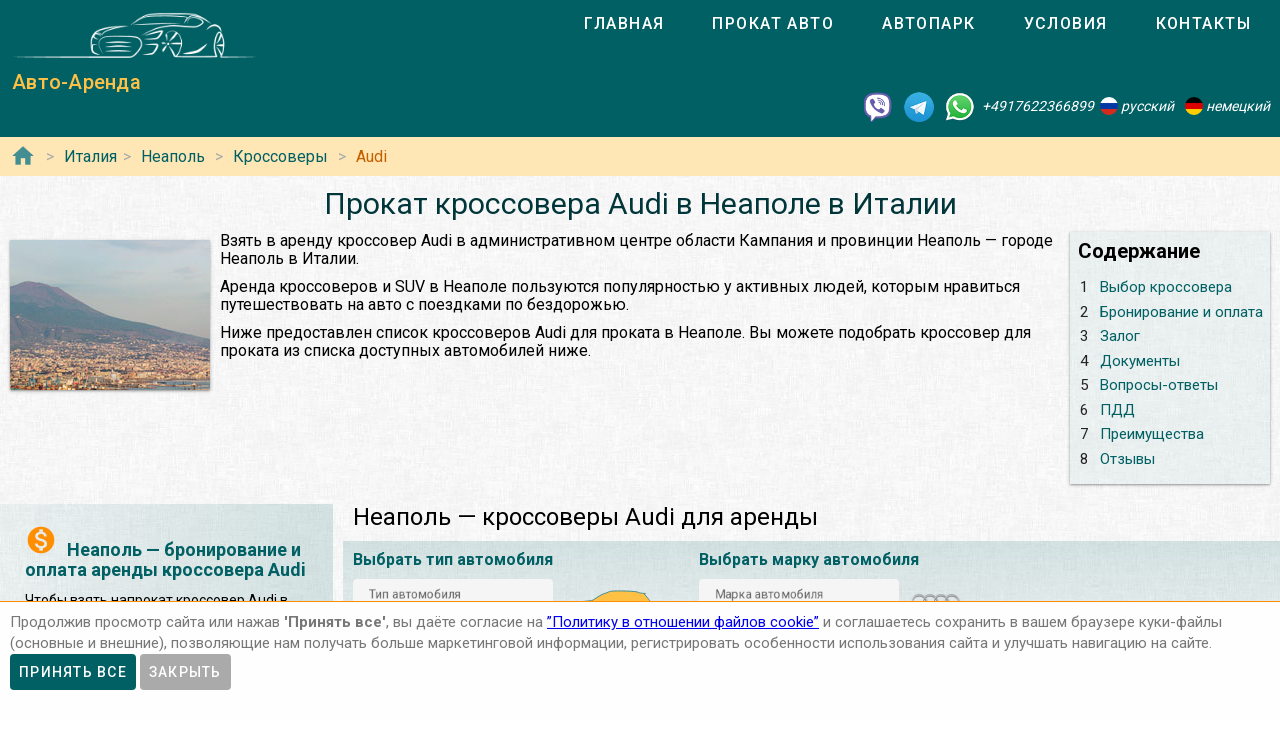

--- FILE ---
content_type: text/html; charset=utf-8
request_url: https://autoarenda.it/arenda-avto-v-italii/napoli/suv/audi
body_size: 11327
content:
<!doctype html><html lang="ru"><head> <meta charset="utf-8"><meta http-equiv="x-ua-compatible" content="ie=edge"><meta name="viewport" content="width=device-width,initial-scale=1"><meta name="theme-color" content="#006064"><meta name="msapplication-navbutton-color" content="#006064"><meta name="apple-mobile-web-app-capable" content="yes"><meta name="apple-mobile-web-app-status-bar-style" content="#ff0000"><link rel="apple-touch-icon" sizes="180x180" href="/apple-touch-icon.png"><link rel="icon" type="image/png" sizes="32x32" href="/favicon-32x32.png"><link rel="icon" type="image/png" sizes="16x16" href="/favicon-16x16.png"><link rel="manifest" href="/site.webmanifest"><link rel="mask-icon" href="/safari-pinned-tab.svg" color="#5bbad5"><meta name="msapplication-TileColor" content="#da532c"><meta name="theme-color" content="#ffffff"><link rel="shortcut icon" type="image/x-icon" href="/favicon-32x32.png"/> <link rel="canonical" href="https://autoarenda.it/arenda-avto-v-italii/napoli/suv/audi"/> <link href="https://fonts.googleapis.com/css?family=Roboto:300,400,500,700" rel="stylesheet"> <link rel="stylesheet" href="https://fonts.googleapis.com/icon?family=Material+Icons"> <link href="/libs/animate-3.7.2.min.css" rel="stylesheet" type="text/css" /> <script src="/libs/jquery-3.4.1.min.js"></script> <meta name="format-detection" content="telephone=no">  <title>Арендовать кроссовер Audi в Неаполе в Италии</title><meta name="description" content="Взять кроссовер Audi и выбрать по марке и модели для проката в Неаполе в Италии. Сравнить цены, отзывы, описания, характеристики и взять в аренду кроссовер Audi в Неаполе в Италии."><meta name="keywords" content="аренда кроссовер Audi в Неаполе, аренда кроссовер Audi в Неаполе, прокат кроссовер Audi в Неаполе, прокат кроссовер Audi в Неаполе"><meta property="og:title" content="Арендовать кроссовер Audi в Неаполе в Италии"><meta property="og:type" content="website"><meta property="og:url" content="https://autoarenda.eu/arenda-avto-v-italii/napoli/suv/audi"><meta property="og:image" content="https://autoarenda.eu/img/cars/audi--q3/1280x960--audi--q3--35-tfsi--01.jpeg"><meta property="og:image:secure_url" content="https://autoarenda.eu/img/cars/audi--q3/1280x960--audi--q3--35-tfsi--01.jpeg"><meta property="og:image:alt" content="Прокат кроссовер Audi в Неаполе в Италии"><meta property="og:description" content="Взять кроссовер Audi и выбрать по марке и модели для проката в Неаполе в Италии. Сравнить цены, отзывы, описания, характеристики и взять в аренду кроссовер Audi в Неаполе в Италии."><meta property="og:site_name" content="Аренда автомобилей в европейских городах и аэропортах."><script>const href="https://autoarenda.it/arenda-avto-v-italii/napoli/suv/audi",hrefObj={"origin":"https://autoarenda.it","countryPrefix":"arenda-avto-v-italii","country":"italy","city":"napoli","place":"","carType":"suv","brand":"audi","carClass":"any","wheelDrive":"any","transmission":"any"},hrefWithoutFilters="https://autoarenda.it/arenda-avto-v-italii/napoli",carsTotalCount=1,cars=[{"c":"audi--q3","cTs":["suv"],"b":"audi","cC":"fullsize-4x4","wds":["2wd"],"ts":["automatic"]}] </script>  <!-- Global site tag (gtag.js) - Google Analytics -->
<script async src="https://www.googletagmanager.com/gtag/js?id=UA-106057562-20"></script>
<script>
    window.dataLayer = window.dataLayer || [];
    function gtag(){dataLayer.push(arguments);}
    gtag('js', new Date());

    gtag('config', 'UA-106057562-20');
</script>      <script defer="defer" src="/js/vendors.f8a3bf.bundle.js"></script><script defer="defer" src="/js/cityAndPlace.f8a3bf.bundle.js"></script><link href="/css/vendors.f8a3bf.css" rel="stylesheet"><link href="/css/cityAndPlace.f8a3bf.css" rel="stylesheet"></head><body class="mdc-typography">  <!-- Yandex.Metrika counter --> <script> (function(m,e,t,r,i,k,a){m[i]=m[i]||function(){(m[i].a=m[i].a||[]).push(arguments)}; m[i].l=1*new Date();k=e.createElement(t),a=e.getElementsByTagName(t)[0],k.async=1,k.src=r,a.parentNode.insertBefore(k,a)}) (window, document, "script", "https://cdn.jsdelivr.net/npm/yandex-metrica-watch/tag.js", "ym"); ym(46125798, "init", { clickmap:true, trackLinks:true, accurateTrackBounce:true }); </script> <noscript><div><img src="https://mc.yandex.ru/watch/46125798" style="position:absolute; left:-9999px;" alt="" /></div></noscript> <!-- /Yandex.Metrika counter -->   <!-- Rating Mail.ru counter -->
<script>
    var _tmr = window._tmr || (window._tmr = []);
    _tmr.push({id: "2931799", type: "pageView", start: (new Date()).getTime()});
    (function (d, w, id) {
        if (d.getElementById(id)) return;
        var ts = d.createElement("script"); ts.type = "text/javascript"; ts.async = true; ts.id = id;
        ts.src = "https://top-fwz1.mail.ru/js/code.js";
        var f = function () {var s = d.getElementsByTagName("script")[0]; s.parentNode.insertBefore(ts, s);};
        if (w.opera == "[object Opera]") { d.addEventListener("DOMContentLoaded", f, false); } else { f(); }
    })(document, window, "topmailru-code");
</script><noscript><div>
    <img src="https://top-fwz1.mail.ru/counter?id=2931799;js=na" style="border:0;position:absolute;left:-9999px;" alt="Top.Mail.Ru" />
</div></noscript>
<!-- //Rating Mail.ru counter -->
  <header class="header mdc-top-app-bar"><div class="mdc-top-app-bar__row site-header"> <div class="logo-name mdc-top-app-bar__section mdc-top-app-bar__section--align-start">  <a href="#" class="material-icons mdc-top-app-bar__navigation-icon" id="drawerOpener"><i class="material-icons menu" aria-hidden="true"></i> </a>  <a href="/"><img class="logo-img" src="/img/autoarenda-logo.png" alt="Авто-Аренда"/></a><a href="/" class="title-link"><span class="title-text mdc-top-app-bar__title">Авто-Аренда</span></a></div> <div class="menu"><div class="tab-bar mdc-tab-bar" role="tablist"><div class="mdc-tab-scroller"><div class="mdc-tab-scroller__scroll-area"><nav class="mdc-tab-scroller__scroll-content"><a class="mdc-tab " role="tab"  href="/"><span class="mdc-tab__content"><span class="mdc-tab__text-label">Главная</span></span><span class="mdc-tab-indicator "><span class="mdc-tab-indicator__content mdc-tab-indicator__content--underline"></span></span> <span class="mdc-tab__ripple"></span> </a>  <a class="mdc-tab " role="tab"  href="/arenda-avto-v-italii"><span class="mdc-tab__content"><span class="mdc-tab__text-label">Прокат авто</span></span><span class="mdc-tab-indicator "><span class="mdc-tab-indicator__content mdc-tab-indicator__content--underline"></span></span> <span class="mdc-tab__ripple"></span> </a>  <a class="mdc-tab " role="tab"  href="/avtopark"><span class="mdc-tab__content"><span class="mdc-tab__text-label">Автопарк</span></span><span class="mdc-tab-indicator "><span class="mdc-tab-indicator__content mdc-tab-indicator__content--underline"></span></span> <span class="mdc-tab__ripple"></span> </a><a class="mdc-tab " role="tab"  href="/usloviya-prokata"><span class="mdc-tab__content"><span class="mdc-tab__text-label">Условия</span></span><span class="mdc-tab-indicator "><span class="mdc-tab-indicator__content mdc-tab-indicator__content--underline"></span></span> <span class="mdc-tab__ripple"></span> </a><a class="mdc-tab " role="tab"  href="/kontakty"><span class="mdc-tab__content"><span class="mdc-tab__text-label">Контакты</span></span><span class="mdc-tab-indicator "><span class="mdc-tab-indicator__content mdc-tab-indicator__content--underline"></span></span> <span class="mdc-tab__ripple"></span></a></nav></div></div>  </div></div>   </div> <address class="top-address"><div itemscope itemtype="https://schema.org/Organization"><meta itemprop="name" content="Auto-Arenda"/><div itemprop="address" itemscope itemtype="https://schema.org/PostalAddress"><meta itemprop="streetAddress" content="Boschetsrieder Straße 121"/><meta itemprop="postalCode" content="81379"/><meta itemprop="addressLocality" content="Munich, Germany"/></div><meta itemprop="telephone" content="+4917622366899"/><meta itemprop="email" content="info@autoarenda.it"/><link itemprop="url" href="https://autoarenda.eu"/><meta itemprop="logo" content="https://autoarenda.eu/img/autoarenda-logo-big.png"/><meta itemprop="description" content="Компания Авто-Аренда предоставляет услуги аренды и проката автомобилей в Европе. В компании Авто-Аренда вы можете забронировать и арендовать авто любого из классов – эконом, стандарт, престижные. В нашем автопарке есть автомобили с передним и полным приводом, с механической и автоматической коробкой передач. У нас есть кроссоверы, джипы, универсалы, седаны, микроавтобусы, бусы и другие авто."></div><div class="social-line"><a href="viber://chat?number=+4917622366899" title="Viber"><span class="social-logos viber"></span></a> <a href="https://t.me/RentVIPLuxurySportCar" title="Telegram"><span class="social-logos telegram"></span></a> <a href="https://wa.me/4917622366899" title="WhatsApp"><span class="social-logos whats-app"></span></a> <span class="social-number">+4917622366899</span><img src="/img/flags/ru.png" class="social-flag" alt=""><span class="social-name"> русский</span><img src="/img/flags/de.png" class="social-flag" alt=""><span class="social-name"> немецкий</span></div></address> </header>  <div class="custom-drawer mdc-drawer mdc-drawer--modal"><div class="mdc-drawer__header"><div class="mdc-drawer__title">Авто-Аренда</div><p class="mdc-drawer__subtitle">Прокат автомобилей в Неаполе</p></div><div class="mdc-drawer__content"><nav class="mdc-list"><a class="mdc-list-item " href="/"><i class="material-icons home mdc-list-item__graphic" aria-hidden="true"></i> <span class="custom-list-item mdc-list-item__text">Главная</span></a><a class="mdc-list-item mdc-list-item--activated" href="/arenda-avto-v-italii"><i class="material-icons directions_car mdc-list-item__graphic" aria-hidden="true"></i> <span class="custom-list-item mdc-list-item__text">Прокат авто</span></a><a class="mdc-list-item " href="/avtopark"><i class="material-icons directions_car mdc-list-item__graphic" aria-hidden="true"></i> <span class="custom-list-item mdc-list-item__text">Автопарк</span></a><a class="mdc-list-item " href="/usloviya-prokata"><i class="material-icons local_library mdc-list-item__graphic" aria-hidden="true"></i> <span class="custom-list-item mdc-list-item__text">Условия</span></a><a class="mdc-list-item " href="/kontakty"><i class="material-icons contact_mail mdc-list-item__graphic" aria-hidden="true"></i> <span class="custom-list-item mdc-list-item__text">Контакты</span></a></nav></div></div><div class="mdc-drawer-scrim"></div>  <div class="breadcrumbs"><span class="breadcrumbs-home"><a href="/"><i class="material-icons home mdc-list-item__graphic" aria-hidden="true"></i></a></span><ol itemscope itemtype="https://schema.org/BreadcrumbList">  <li itemprop="itemListElement" itemscope itemtype="https://schema.org/ListItem"><a itemprop="item" href="/arenda-avto-v-italii"><span itemprop="name">Италия</span></a><meta itemprop="position" content="1"/></li><li itemprop="itemListElement" itemscope itemtype="https://schema.org/ListItem"><a itemprop="item" href="/arenda-avto-v-italii/napoli"><span itemprop="name">Неаполь</span></a><meta itemprop="position" content="2"/></li>   <li itemprop="itemListElement" itemscope itemtype="https://schema.org/ListItem"><a itemprop="item" href="/arenda-avto-v-italii/napoli/suv"><span itemprop="name">Кроссоверы</span></a><meta itemprop="position" content="3"/></li>   <li itemprop="itemListElement" itemscope itemtype="https://schema.org/ListItem"><a itemprop="item" href="/arenda-avto-v-italii/napoli/suv/audi"><span itemprop="name">Audi</span></a><meta itemprop="position" content="4"/></li>   </ol></div> <main class="car-and-place" itemscope itemtype="https://schema.org/Product"><meta itemprop="sku" content="carRent-ru-italy-napoli-"><meta itemprop="mpn" content="carRent-ru-italy-napoli-"><meta itemprop="brand" content="Авто-Аренда"><div><div class="h1-container"><h1 itemprop="name" class="mdc-typography--headline3">Прокат кроссовера Audi в Неаполе в Италии</h1><div class="img-wrapper"><img itemprop="image" src="/img/countries/italy/cities/napoli/napoli-1.jpg" alt="Прокат кроссовер Audi в Неаполе в Италии"></div>  <div class="contents"><div lang="ru"><h2>Содержание</h2></div><ul><li><a href="#select_cars"><span>1 </span><span>Выбор кроссовера</span></a></li>   <li><a href="#Бронирование_и_оплата"><span>2 </span><span>Бронирование и оплата</span></a></li>   <li><a href="#Залог"><span>3 </span><span>Залог</span></a></li>   <li><a href="#Документы"><span>4 </span><span>Документы</span></a></li>   <li><a href="#Вопросы-ответы"><span>5 </span><span>Вопросы-ответы</span></a></li>   <li><a href="#ПДД"><span>6 </span><span>ПДД</span></a></li>   <li><a href="#Преимущества"><span>7 </span><span>Преимущества</span></a></li>  <li><a href="#reviews"><span>8 </span><span>Отзывы</span></a></li></ul></div>    <p itemprop="description">Взять в аренду кроссовер Audi в административном центре области Кампания и провинции Неаполь — городе Неаполь в Италии.</p>  <p itemprop="description">Аренда кроссоверов и SUV в Неаполе пользуются популярностью у активных людей, которым нравиться путешествовать на авто с поездками по бездорожью.</p>  <p itemprop="description">Ниже предоставлен список кроссоверов Audi для проката в Неаполе. Вы можете подобрать кроссовер для проката из списка доступных автомобилей ниже. </p></div><div itemscope itemtype="https://schema.org/AutoRental"><meta itemprop="address" content="Неаполь, Италия"><meta itemprop="priceRange" content="$$"><meta itemprop="telephone" content="+4917622366899"><meta itemprop="name" content="Прокат кроссовер Audi в Неаполе в Италии"><meta itemprop="image" content="/img/countries/italy/cities/napoli/napoli-1.jpg"></div><div class="data-wrapper"> <div class="city-and-place-info"><div class="city-and-place-info-container">     <div class="description" itemprop="description"><h2 id="Бронирование_и_оплата"><i class="material-icons monetization_on"></i>Неаполь — бронирование и оплата аренды кроссовера Audi</h2> <p>Чтобы взять напрокат кроссовер Audi в Неаполе Вам необходимо запросить наличие автомобиля на необходимые Вам даты и забронировать его.</p>    <h3><i class="material-icons info"></i>Предоплата для гарантирования бронирования машины в Неаполе</h3> <p>Предоплата стоимости 1 суток за аренду машины в Неаполе блокируется на Вашей кредитной карте не позднее чем за 84 часа, до начала аренды автомобиля.</p>     <h3><i class="material-icons info"></i>Способы оплаты зарезервированной машины</h3> <p>Аренду автомобиля в Неаполе можно оплатить банковской картой или наличными в Евро на месте при получении автомобиля.</p>     <h3><i class="material-icons info"></i>Типы карт для бронирования автомобиля</h3> <p>Забронировать авто можно только при наличии кредитной карты одной платёжных систем: VISA, Master Card, American Express, Diners Club International или JCB.</p>    </div>     <div class="description" itemprop="description"><h2 id="Залог"><i class="material-icons payment"></i>Залог для аренды кроссовера Audi в Неаполе</h2> <p>При оформлении договора аренды кроссовера Audi в Неаполе клиент вносит денежный залог за автомобиль, который является суммой ответственности и франшизой в случае повреждения или кражи автомобиля.</p>    <h3><i class="material-icons info"></i>Размер денежного залога</h3> <p>Денежный размер залога – это так называемый ценовой предел, за который Вы несете ответственность и оплачиваете за свой счет. Как правило – это минимум 10%, от рыночной стоимости нового автомобиля. Сумма ответственности (залога) арендатора зависит от выбранного автомобиля, не является фиксированной.</p>     <h3><i class="material-icons info"></i>Способы внесения залога</h3> <p>Залог блокируется на банковской карте или вносится наличными.</p>    </div>     <div class="description" itemprop="description"><h2 id="Документы"><i class="material-icons list_alt"></i>Необходимые документы на получение кроссовера Audi в прокат в Неаполе</h2>   <ul>  <li class=""><span><strong>Национальное водительское удостоверение</strong> (заполненное буквами из латинского алфавита). Отношение к водительским правам, выданным за пределами стран ЕС постоянно меняется, мы рекомендуем сделать международное водительское удостоверение (МВУ, IDP);</span></li>  <li class=""><span><strong>Загранпаспорт</strong>;</span></li>  <li class=""><span><strong>Адрес проживания</strong> с соответствующей отметкой (прописка) в Государственном паспорте - страна, индекс, город, улица, дом, квартира;</span></li>  <li class=""><span>Документ, подтверждающий право въезда (<strong>виза, вид на жительство</strong>);</span></li>  <li class=""><span><strong>Банковская карта</strong> (персонализированная) международной системы (удостоверение личности и его/её присутствие для подписания договора о аренде, если разные лица).</span></li>  </ul>   </div>     <div class="description faq" itemscope itemtype="https://schema.org/FAQPage"><h2 id="Вопросы-ответы"><i class="material-icons question_answer"></i>FAQ (ЧаВо) — Часто задаваемые вопросы о прокате кроссовера Audi в Неаполе</h2><div class="divider"></div>    <div itemscope itemprop="mainEntity" itemtype="https://schema.org/Question"><p class="question"><i class="material-icons help"></i><span itemprop="name">Если мы воспользовались услугой «прокат автомобилей в Неаполе», можем ли мы выехать за пределы Италии на арендованном автомобиле?</span></p><p class="answer" itemscope itemprop="acceptedAnswer" itemtype="https://schema.org/Answer"><i class="material-icons record_voice_over"></i><span itemprop="text">В большинстве случаев – да, есть такая возможность. Но согласно договора аренды автомобиля в Неаполе, для использования автомобиля за пределами Италии, арендатор обязан проинформировать об этом представителя компании и уточнить – нет ли запрета на выезд автомобиля в планируемую страну следования.</span></p></div>  <div itemscope itemprop="mainEntity" itemtype="https://schema.org/Question"><p class="question"><i class="material-icons help"></i><span itemprop="name">На какой минимальный срок можно взять в аренду авто в Неаполе?</span></p><p class="answer" itemscope itemprop="acceptedAnswer" itemtype="https://schema.org/Answer"><i class="material-icons record_voice_over"></i><span itemprop="text">1 сутки или 24 часа. Если автомобиль будет возвращён раньше срока, за неиспользованные часы сумма возвращена не будет.</span></p></div>  <div itemscope itemprop="mainEntity" itemtype="https://schema.org/Question"><p class="question"><i class="material-icons help"></i><span itemprop="name">Какой минимальный возраст водителя для аренды автомобилей в Неаполе?</span></p><p class="answer" itemscope itemprop="acceptedAnswer" itemtype="https://schema.org/Answer"><i class="material-icons record_voice_over"></i><span itemprop="text">В зависимости от класса автомобиля минимальный возраст водителя должен быть: не моложе 21 года, в некоторых случаях – от 25 лет.</span></p></div>  <div itemscope itemprop="mainEntity" itemtype="https://schema.org/Question"><p class="question"><i class="material-icons help"></i><span itemprop="name">Как отменить бронирование аренды авто в Неаполе?</span></p><p class="answer" itemscope itemprop="acceptedAnswer" itemtype="https://schema.org/Answer"><i class="material-icons record_voice_over"></i><span itemprop="text">Для бесплатной отмены бронирования аренды автомобиля необходимо связаться с представителями компании не позднее чем за 72 часа до начала аренды.</span></p></div>   </div>     <div class="description" itemprop="description"><h2 id="ПДД"><i class="material-icons warning"></i>Поведение на дороге и нарушение ПДД арендуемыми машинами в городе Неаполь</h2>     <h3><i class="material-icons info"></i>Ограничение скорости в городе Неаполь и окрестностях для легковых автомобилей</h3>   <ul>  <li class="limits"><span>в населенном пункте - 50 км/ч;</span></li>  <li class="limits"><span>вне населенного пункта - 90 км/ч;</span></li>  <li class="limits"><span>на автомобильной дороге - 110 км/ч;</span></li>  <li class="limits"><span>на автобане - 130 км/ч (рекомендуемая скорость).</span></li>  </ul>     <h3><i class="material-icons info"></i>Суммы штрафов к оплате нарушителями правил дорожного движения в Неаполе:</h3>   <ul>  <li class="limits"><span>Движение без пристёгнутых ремней безопасности – от 168 Евро;</span></li>  <li class="limits"><span>Перевозка детей без детских сидений – от 168 Евро;</span></li>  <li class="limits"><span>Превышение скорости в населённых пунктах – от 168 Евро;</span></li>  </ul>    </div>     <div class="description" itemprop="description"><h2 id="Преимущества"><i class="material-icons info"></i>Преимущества аренды кроссовера Audi в Неаполе</h2> <p>Вам не нужно будет тратить время на долгий поиск прокатных компаний и искать в окрестностях Неаполя пункт проката автомобилей. Вы можете подобрать автомобиль для проката в Неаполе. Также мы можем организовать доставку автомобиля в Неаполе по указанному адресу в оговоренное время.</p>   </div>    </div></div> <div class="filter-and-cards"><h2 id="select_cars">Неаполь — кроссоверы Audi для аренды</h2> <div class="card-filters"><div class="server-filer"><div class="filter-item"><span class="select-title">Выбрать тип автомобиля</span><div class="car-types-wrapper"><div class="car-types-select mdc-select mdc-select--filled"><div class="mdc-select__anchor" role="button" aria-haspopup="listbox" aria-expanded="false" aria-labelledby="selected-text-car-types"><span class="mdc-select__ripple"></span> <span id="label-car-types" class="mdc-floating-label">Тип автомобиля</span><span class="mdc-select__selected-text-container"><span id="selected-text-car-types" class="mdc-select__selected-text"></span> </span><span class="mdc-select__dropdown-icon"><svg class="mdc-select__dropdown-icon-graphic" viewBox="7 10 10 5" focusable="false"><polygon class="mdc-select__dropdown-icon-inactive" stroke="none" fill-rule="evenodd" points="7 10 12 15 17 10"></polygon><polygon class="mdc-select__dropdown-icon-active" stroke="none" fill-rule="evenodd" points="7 15 12 10 17 15"></polygon></svg> </span><span class="mdc-line-ripple"></span></div><div class="mdc-select__menu mdc-menu mdc-menu-surface"><ul class="mdc-list" role="listbox"> <li class="mdc-list-item"   data-value="any" role="option"><span class="mdc-list-item__ripple"></span> все типы авто </li> <li class="mdc-list-item"  data-value="saloon" role="option"><img class="car-type-picture" src="/img/car-types/saloon.svg" alt=""/><span class="mdc-list-item__text">седан</span></li> <li class="mdc-list-item"  data-value="estate" role="option"><img class="car-type-picture" src="/img/car-types/estate.svg" alt=""/><span class="mdc-list-item__text">универсал</span></li> <li class="mdc-list-item mdc-list-item--selected"  aria-selected="true" data-value="suv" role="option"><img class="car-type-picture" src="/img/car-types/suv.svg" alt=""/><span class="mdc-list-item__text">кроссовер</span></li> </ul></div></div><div class="selected-type"><img class="car-type-picture-selected" src="/img/car-types/any.svg" alt=""/></div></div></div><div class="filter-item"><span class="select-title">Выбрать марку автомобиля</span><div class="car-brand-wrapper"><div class="car-brands-select mdc-select mdc-select--filled"><div class="mdc-select__anchor" role="button" aria-haspopup="listbox" aria-expanded="false" aria-labelledby="selected-text-car-types"><span class="mdc-select__ripple"></span> <span id="label-car-brands" class="mdc-floating-label">Марка автомобиля</span><span class="mdc-select__selected-text-container"><span id="selected-text-car-brands" class="mdc-select__selected-text"></span> </span><span class="mdc-select__dropdown-icon"><svg class="mdc-select__dropdown-icon-graphic" viewBox="7 10 10 5" focusable="false"><polygon class="mdc-select__dropdown-icon-inactive" stroke="none" fill-rule="evenodd" points="7 10 12 15 17 10"></polygon><polygon class="mdc-select__dropdown-icon-active" stroke="none" fill-rule="evenodd" points="7 15 12 10 17 15"></polygon></svg> </span><span class="mdc-line-ripple"></span></div><div class="mdc-select__menu mdc-menu mdc-menu-surface"><ul class="mdc-list" role="listbox"> <li class="mdc-list-item"   aria-selected="true" data-value="any" role="option"><span class="mdc-list-item__ripple"></span> все марки авто </li> <li class="mdc-list-item mdc-list-item--selected"  aria-selected="true" data-value="audi" role="option"><img class="brand-picture" src="/img/brand-logos/audi-logo.png" alt=""/><span class="mdc-list-item__text">Audi</span></li> <li class="mdc-list-item"  data-value="citroen" role="option"><img class="brand-picture" src="/img/brand-logos/citroen-logo.png" alt=""/><span class="mdc-list-item__text">Citroën</span></li> <li class="mdc-list-item"  data-value="jaguar" role="option"><img class="brand-picture" src="/img/brand-logos/jaguar-logo.png" alt=""/><span class="mdc-list-item__text">Jaguar</span></li> <li class="mdc-list-item"  data-value="kia" role="option"><img class="brand-picture" src="/img/brand-logos/kia-logo.png" alt=""/><span class="mdc-list-item__text">KIA</span></li> <li class="mdc-list-item"  data-value="land-rover" role="option"><img class="brand-picture" src="/img/brand-logos/land-rover-logo.png" alt=""/><span class="mdc-list-item__text">LAND ROVER</span></li> <li class="mdc-list-item"  data-value="lexus" role="option"><img class="brand-picture" src="/img/brand-logos/lexus-logo.png" alt=""/><span class="mdc-list-item__text">Lexus</span></li> <li class="mdc-list-item"  data-value="mazda" role="option"><img class="brand-picture" src="/img/brand-logos/mazda-logo.png" alt=""/><span class="mdc-list-item__text">Mazda</span></li> <li class="mdc-list-item"  data-value="mercedes-benz" role="option"><img class="brand-picture" src="/img/brand-logos/mercedes-benz-logo.png" alt=""/><span class="mdc-list-item__text">Mercedes-Benz</span></li> <li class="mdc-list-item"  data-value="nissan" role="option"><img class="brand-picture" src="/img/brand-logos/nissan-logo.png" alt=""/><span class="mdc-list-item__text">Nissan</span></li> <li class="mdc-list-item"  data-value="opel" role="option"><img class="brand-picture" src="/img/brand-logos/opel-logo.png" alt=""/><span class="mdc-list-item__text">Opel</span></li> <li class="mdc-list-item"  data-value="renault" role="option"><img class="brand-picture" src="/img/brand-logos/renault-logo.png" alt=""/><span class="mdc-list-item__text">Renault</span></li> <li class="mdc-list-item"  data-value="seat" role="option"><img class="brand-picture" src="/img/brand-logos/seat-logo.png" alt=""/><span class="mdc-list-item__text">SEAT</span></li> <li class="mdc-list-item"  data-value="toyota" role="option"><img class="brand-picture" src="/img/brand-logos/toyota-logo.png" alt=""/><span class="mdc-list-item__text">Toyota</span></li> <li class="mdc-list-item"  data-value="volkswagen" role="option"><img class="brand-picture" src="/img/brand-logos/volkswagen-logo.png" alt=""/><span class="mdc-list-item__text">Volkswagen</span></li>  </ul></div></div><div class="selected-brand"><img class="car-brand-picture-selected" src="/img/brand-logos/any-logo.png" alt=""/></div></div></div></div><div class="client-filter"><div class="wd4-wrapper filter-item"><div class="wd4 mdc-form-field"><div class="mdc-checkbox"><input type="checkbox" class="mdc-checkbox__native-control" id="checkbox4wd"/><div class="mdc-checkbox__background"><svg class="mdc-checkbox__checkmark" viewBox="0 0 24 24"><path class="mdc-checkbox__checkmark-path" fill="none" d="M1.73,12.91 8.1,19.28 22.79,4.59"></path></svg><div class="mdc-checkbox__mixedmark"></div></div></div><label for="checkbox4wd">Только полный привод</label></div></div><div class="transmission-wrapper filter-item"><span class="transmission-title">Коробка передач:</span><div class="transmission-content"><div class="transmission mdc-form-field"><div class="mdc-radio"><input class="mdc-radio__native-control" type="radio" name="radioTransmission" id="radio-1" value="any" checked="checked"/><div class="mdc-radio__background"><div class="mdc-radio__outer-circle"></div><div class="mdc-radio__inner-circle"></div></div></div><label for="radio-1">любая</label></div><div class="transmission mdc-form-field"><div class="mdc-radio"><input class="mdc-radio__native-control" type="radio" name="radioTransmission" id="radio-2" value="automatic"/><div class="mdc-radio__background"><div class="mdc-radio__outer-circle"></div><div class="mdc-radio__inner-circle"></div></div></div><label for="radio-2">автоматическая</label></div><div class="transmission mdc-form-field"><div class="mdc-radio"><input class="mdc-radio__native-control" type="radio" name="radioTransmission" id="radio-3" value="manual"/><div class="mdc-radio__background"><div class="mdc-radio__outer-circle"></div><div class="mdc-radio__inner-circle"></div></div></div><label for="radio-3">механическая</label></div></div></div><div class="filter-reset"><button class="btn-filter-reset mdc-button mdc-button--raised" disabled="disabled"><span class="mdc-button__label">сбросить фильтры</span></button></div></div></div> <div class="progress-line"><div role="progressbar" class="mdc-linear-progress mdc-linear-progress--indeterminate"><div class="mdc-linear-progress__buffering-dots"></div><div class="mdc-linear-progress__buffer"></div><div class="mdc-linear-progress__bar mdc-linear-progress__primary-bar"><span class="mdc-linear-progress__bar-inner"></span></div><div class="mdc-linear-progress__bar mdc-linear-progress__secondary-bar"><span class="mdc-linear-progress__bar-inner"></span></div></div></div><div class="search-info-line hide" id="searchInfoLine"><div class="animated"><div>Найдено автомобилей:<span></span></div></div></div> <div class="car-cards hide" itemprop="offers" itemscope itemtype="https://schema.org/AggregateOffer"><ul class="item-list">  <li class="item" id="carItem--audi--q3" itemprop="offers" itemscope itemtype="https://schema.org/Offer"><meta itemprop="price" content="71"/><meta itemprop="priceCurrency" content="EUR"/><div class="item-card mdc-card"><div class="mdc-card__primary-action"><a class="link" itemprop="url" href="/avtopark/audi--q3?country=italy&city=napoli"><div class="item-image-wrapper"><img itemprop="image" class="car-img" src="/img/cars/audi--q3/350x263--audi--q3--35-tfsi--01.jpeg" alt="Аренда автомобиля Audi Q3 в Неаполе"></div><div class="item-header"><h3 class="item-title mdc-typography--headline6"><span class="brand">Audi</span><span></span> <span class="model">Q3</span></h3><div class="item-subtitle mdc-typography--subtitle2"></div></div></a>  <div class="rating"><a href="/avtopark/audi--q3?country=italy&city=napoli#reviews"><span class="review-count"><i class="material-icons rate_review"></i> Отзывов: <span> 2</span></span><span class="rating-stars">  <i class="material-icons star"></i>  <i class="material-icons star"></i>  <i class="material-icons star"></i>  <i class="material-icons star"></i>  <i class="material-icons star_half"></i>  <span class="rating-stars-text"><span>4.8</span>/<span>5</span></span></span></a></div><div class="item-text mdc-typography--body2" itemprop="name">Аренда автомобиля Audi Q3 в Неаполе</div><ul class="ul-with-icons" itemprop="description">  <li class="car-types">тип кузова – <span>кроссовер</span></li>   <li class="seats">количество мест – <span>5</span></li>   <li class="luggage">мест для багажа – <span>2</span></li>     <li class="doors">количество дверей – <span>5</span></li>   <li class="transmission">варианты коробки передач:  <span class="subline"><i class="transmission-a"></i>автоматическая</span>  </li>   <li class="fuel">варианты топлива:  <span class="subline"><i class="fuel-p"></i>бензин</span>  </li>   <li class="wheel-drive">варианты трансмиссии:  <span class="subline"><i class="wd-2wd"></i>2WD</span>  </li>   <li class="air-condition">кондиционер –  <span>есть в наличии</span></li>   <li class="gps">навигация –  <span>встроенная в панель</span></li>   <li class="speed-limit">максимальная скорость –  <span>200 </span>км/ч</li>   <li class="power">мощность –  <span>110 </span>кВт (<span>150</span> л.с.)</li>   <li class="driver-age">мин. возраст водителя (лет) – <span>21</span></li>   <li class="driving-experience">мин. стаж вождения (лет) –  <span>2</span></li>   <li class="emission emission-d">выбросы CO<sub>2</sub> –  <span>152 </span>г/км</li>       <li class="acriss">ACRISS – <span>SFAR</span></li>   <li class="car-class">Класс – <span>Полноразмерный 4x4</span></li>  </ul><div class="price-container">  <div class="price-block"><span class="price-prefix">Цена от </span><span class="price">71 </span><span class="currency">EUR</span><span class="price-suffix"> в сутки</span></div>  <div class="btn-block"><a class="btn-booking mdc-button mdc-button--outlined" href="/avtopark/audi--q3?country=italy&amp;city=napoli"><span class="mdc-button__label">Детальней</span></a></div></div></div></div></li>  </ul><meta itemprop="priceCurrency" content="EUR"/><meta itemprop="lowPrice" content="71"/><meta itemprop="highPrice" content="71"/><meta itemprop="offerCount" content="1"/></div> <div class="pagination">  <a class="mdc-button active" href="/arenda-avto-v-italii/napoli/suv/audi">1</a>  </div>   <div class="rating-total" id="reviews"><h2>Отзывы и рейтинги</h2><div class="rating-total-wrapper" itemprop="aggregateRating" itemscope itemtype="https://schema.org/AggregateRating"><meta itemprop="ratingCount" content="2"/><div class="rating-stars"><i class="material-icons star"></i> <i class="material-icons star"></i> <i class="material-icons star"></i> <i class="material-icons star_half"></i> <i class="material-icons star_border"></i><div class="rating-stars-text">Общий рейтинг <span itemprop="ratingValue">4.8</span> из <span itemprop="bestRating">5</span></div></div><div class="review-count-wrapper"><div class="review-count"><i class="material-icons rate_review"></i> всего отзывов: <span itemprop="reviewCount">2</span></div><a class="mdc-button mdc-button--outlined" href="/avtopark/audi--q3?country=italy&city=napoli#reviews"><span class="mdc-button__ripple"></span> <span class="mdc-button__label">Добавить отзыв &gt;&gt;</span></a></div></div></div><div class="reviews">  <div class="review" itemprop="review" itemscope itemtype="https://schema.org/Review"><div class="date" itemprop="datePublished" content="2020-02-23">2020-02-23</div><div class="rating" itemprop="reviewRating" itemscope itemtype="https://schema.org/Rating"><meta itemprop="worstRating" content="1"><div>  <i class="material-icons star"></i>  <i class="material-icons star"></i>  <i class="material-icons star"></i>  <i class="material-icons star"></i>  <i class="material-icons star"></i>  </div><span>Оценка <span itemprop="ratingValue">5</span> из <span itemprop="bestRating">5</span></span></div><div class="name"><div itemprop="author">Павел</div><span itemprop="name">Супер</span></div><p class="description" itemprop="description">Красивое, уютное, просторное, тихое авто. Ставлю лайк)</p></div>  <div class="review" itemprop="review" itemscope itemtype="https://schema.org/Review"><div class="date" itemprop="datePublished" content="2020-02-23">2020-02-23</div><div class="rating" itemprop="reviewRating" itemscope itemtype="https://schema.org/Rating"><meta itemprop="worstRating" content="1"><div>  <i class="material-icons star"></i>  <i class="material-icons star"></i>  <i class="material-icons star"></i>  <i class="material-icons star"></i>  <i class="material-icons star_half"></i>  </div><span>Оценка <span itemprop="ratingValue">4.5</span> из <span itemprop="bestRating">5</span></span></div><div class="name"><div itemprop="author">Роман</div><span itemprop="name">Объём багажника</span></div><p class="description" itemprop="description">С друзьями взяли Ауди в прокат на 4 дня. Несмотря на большой багажник на фотографиях, наши 3 чемодана и 3 сумки еле поместились. Пришлось снимать съёмную крышку над багажником.  А так – покатались хорошо! :)</p></div>  <div class="review review-template hide"><div class="date"></div><i class="delete-btn material-icons delete_forever" data-my-review=""></i><div class="rating"><div><i class="material-icons star_border"></i> <i class="material-icons star_border"></i> <i class="material-icons star_border"></i> <i class="material-icons star_border"></i> <i class="material-icons star_border"></i></div><span>Оценка <span></span> из <span>5</span></span></div><div class="name"><div></div><span></span></div><p class="description"></p></div></div>  </div></div></div></main><footer> <div class="footer"><div><ul class="country-list">  <li><a href="https://auto-arenda.de/arenda-avto-v-germanii">Аренда авто в Германии</a><ul>  <li><a href="https://auto-arenda.de/arenda-avto-v-germanii/berlin">Аренда авто в Берлине</a></li>  <li><a href="https://auto-arenda.de/arenda-avto-v-germanii/munchen">Аренда авто в Мюнхене</a></li>  <li><a href="https://auto-arenda.de/arenda-avto-v-germanii/munchen-airport-muc">Аренда авто в аэропорту Мюнхен</a></li>  <li><a href="https://auto-arenda.de/arenda-avto-v-germanii/frankfurt-am-main">Аренда авто во Франкфурте-на-Майне</a></li>  <li><a href="https://auto-arenda.de/arenda-avto-v-germanii/dusseldorf">Аренда авто в Дюссельдорфе</a></li>  <li><a href="https://auto-arenda.de/arenda-avto-v-germanii/hamburg">Аренда авто в Гамбурге</a></li>  </ul></li>  <li><a href="https://autoarenda.it/arenda-avto-v-italii">Аренда авто в Италии</a><ul>  <li><a href="https://autoarenda.it/arenda-avto-v-italii/rome">Аренда авто в Риме</a></li>  <li><a href="https://autoarenda.it/arenda-avto-v-italii/rome-airport-fco">Аренда авто в аэропорту Рим</a></li>  <li><a href="https://autoarenda.it/arenda-avto-v-italii/milano">Аренда авто в Милане</a></li>  <li><a href="https://autoarenda.it/arenda-avto-v-italii/genova">Аренда авто в Генуя</a></li>  <li><a href="https://autoarenda.it/arenda-avto-v-italii/verona">Аренда авто в Вероне</a></li>  <li><a href="https://autoarenda.it/arenda-avto-v-italii/napoli">Аренда авто в Неаполе</a></li>  </ul></li>  <li><a href="https://autoarenda.cz/arenda-avto-v-chekhii">Аренда авто в Чехии</a><ul>  <li><a href="https://autoarenda.cz/arenda-avto-v-chekhii/praha">Аренда авто в Праге</a></li>  <li><a href="https://autoarenda.cz/arenda-avto-v-chekhii/praha-airport-prg">Аренда авто в аэропорту Прага</a></li>  <li><a href="https://autoarenda.cz/arenda-avto-v-chekhii/brno">Аренда авто в Брно</a></li>  <li><a href="https://autoarenda.cz/arenda-avto-v-chekhii/brno-airport-brq">Аренда авто в аэропорту Брно-Туржаны</a></li>  <li><a href="https://autoarenda.cz/arenda-avto-v-chekhii/karlovy-vary">Аренда авто в Карловых Варах</a></li>  <li><a href="https://autoarenda.cz/arenda-avto-v-chekhii/usti-nad-labem">Аренда авто в Усти-над-Лабем</a></li>  </ul></li>  <li><a href="https://autoarenda.fr/arenda-avto-vo-frantsii">Аренда авто во Франции</a><ul>  <li><a href="https://autoarenda.fr/arenda-avto-vo-frantsii/paris">Аренда авто в Париже</a></li>  <li><a href="https://autoarenda.fr/arenda-avto-vo-frantsii/lyon">Аренда авто в Лионе</a></li>  <li><a href="https://autoarenda.fr/arenda-avto-vo-frantsii/marseille">Аренда авто в Марселе</a></li>  <li><a href="https://autoarenda.fr/arenda-avto-vo-frantsii/nice-airport-nce">Аренда авто в аэропорту Ниццы</a></li>  <li><a href="https://autoarenda.fr/arenda-avto-vo-frantsii/grenoble">Аренда авто в Гренобле</a></li>  <li><a href="https://autoarenda.fr/arenda-avto-vo-frantsii/strasbourg">Аренда авто в Страсбурге</a></li>  </ul></li>  <li><a href="https://autoarenda.at/arenda-avto-v-avstrii">Аренда авто в Австрии</a><ul>  <li><a href="https://autoarenda.at/arenda-avto-v-avstrii/wien">Аренда авто в Вене</a></li>  <li><a href="https://autoarenda.at/arenda-avto-v-avstrii/wien-airport-vie">Аренда авто в аэропорту Вена-Швехат</a></li>  <li><a href="https://autoarenda.at/arenda-avto-v-avstrii/linz">Аренда авто в Линце</a></li>  <li><a href="https://autoarenda.at/arenda-avto-v-avstrii/salzburg">Аренда авто в Зальцбурге</a></li>  <li><a href="https://autoarenda.at/arenda-avto-v-avstrii/innsbruck">Аренда авто в Инсбруке</a></li>  <li><a href="https://autoarenda.at/arenda-avto-v-avstrii/graz">Аренда авто в Граце</a></li>  </ul></li>  <li><a href="https://autoarenda.ch/arenda-avto-v-shveytsarii">Аренда авто в Швейцарии</a><ul>  <li><a href="https://autoarenda.ch/arenda-avto-v-shveytsarii/bern">Аренда авто в Берне</a></li>  <li><a href="https://autoarenda.ch/arenda-avto-v-shveytsarii/geneve">Аренда авто в Женеве</a></li>  <li><a href="https://autoarenda.ch/arenda-avto-v-shveytsarii/geneve-airport-gva">Аренда авто в аэропорту Женева</a></li>  <li><a href="https://autoarenda.ch/arenda-avto-v-shveytsarii/zurich">Аренда авто в Цюрихе</a></li>  <li><a href="https://autoarenda.ch/arenda-avto-v-shveytsarii/zurich-airport-zrh">Аренда авто в аэропорту Цюрих</a></li>  <li><a href="https://autoarenda.ch/arenda-avto-v-shveytsarii/luzern">Аренда авто в Люцерне</a></li>  </ul></li>  </ul></div></div> <div class="footer-copyright"><div><ul><li> Авторские права © 2025 'Авто-Аренда' </li><li><a href="/ru-privacy-policy" target="_blank" rel="noopener" aria-label="Privacy Policy">Privacy Policy</a></li><li><a href="/ru-cookie-policy" target="_blank" rel="noopener" aria-label="Cookie Policy">Cookie Policy</a></li></ul></div></div> <div class="cookies-and-tracking hide" role="alert" data-lng="ru"><span class="cookies-message">Продолжив просмотр сайта или нажав <strong>'Принять все'</strong>, вы даёте согласие на <a href="/ru-cookie-policy">”Политику в отношении файлов cookie”</a> и соглашаетесь сохранить в вашем браузере куки-файлы (основные и внешние), позволяющие нам получать больше маркетинговой информации, регистрировать особенности использования сайта и улучшать навигацию на сайте.</span><button class="btn-cookies-accept mdc-button mdc-button--unelevated"><span class="mdc-button__label">Принять все</span></button> <button class="btn-cookies-cancel mdc-button mdc-button--unelevated"><span class="mdc-button__label">Закрыть</span></button></div> </footer>  </body></html>

--- FILE ---
content_type: application/javascript
request_url: https://autoarenda.it/js/cityAndPlace.f8a3bf.bundle.js
body_size: 3635
content:
!function(){var e,n={4231:function(e,n,r){r(9853)},2569:function(e,n,r){r(8345);var t=r(6422).ez,a=document.querySelector(".mdc-drawer")?t.attachTo(document.querySelector(".mdc-drawer")):{};document.getElementById("drawerOpener")&&document.getElementById("drawerOpener").addEventListener("click",(function(){a.open=!0}))},8829:function(e,n,r){r(9832),$(document).ready((function(){if($(".btn-cookies-cancel").click((function(){$(".cookies-and-tracking").fadeOut(500)})),function(){try{document.cookie="cookietest=1";var e=-1!==document.cookie.indexOf("cookietest=");return document.cookie="cookietest=1; expires=Thu, 01-Jan-1970 00:00:01 GMT",e}catch(e){return!1}}()){var e=encodeURIComponent("_autoarenda_cat"),n=function(e){var n=document.cookie.match(new RegExp("(?:^|; )"+e.replace(/([\.$?*|{}\(\)\[\]\\\/\+^])/g,"\\$1")+"=([^;]*)"));return n?decodeURIComponent(n[1]):void 0}(e),r=$(".cookies-and-tracking").data("lng");!!r&&(!n||n&&-1===n.indexOf("_"+r))&&$(".cookies-and-tracking").fadeIn(1e3),$(".btn-cookies-accept").click((function(){if(!n||n&&-1===n.indexOf("_"+r)){var t=new Date(Date.now()+new Date(31536e6).getTime()).toGMTString();n=(n||"")+encodeURIComponent("_"+r),document.cookie=e+"="+n+"; expires="+t+"; path=/",$(".cookies-and-tracking").fadeOut(1e3)}}))}}))},7125:function(e,n,r){r(6462)},4063:function(e,n,r){r(7664)},7519:function(e,n,r){"use strict";r(4063);var t=r(2818);r(9135),document.querySelector(".mdc-tab-bar")&&new t.C(document.querySelector(".mdc-tab-bar"));var a=r(6224),c=r(7877);r(8607),new a.t(document.querySelector(".mdc-top-app-bar")),Array.prototype.slice.call(document.querySelectorAll(".mdc-button")).forEach((function(e){c.F.attachTo(e)})),Array.prototype.slice.call(document.querySelectorAll(".mdc-list-item")).forEach((function(e){c.F.attachTo(e)})),Array.prototype.slice.call(document.querySelectorAll(".mdc-card__primary-action")).forEach((function(e){c.F.attachTo(e)})),r(4231),r(2569);var o=r(6714),i=r(7539),u=r(7962),s=r(8468),l=r(6910);function d(e,n){(null==n||n>e.length)&&(n=e.length);for(var r=0,t=new Array(n);r<n;r++)t[r]=e[r];return t}r(1421),new l.c(document.querySelector(".mdc-linear-progress"));var f=!1,y={country:hrefObj.country||"",city:hrefObj.city||"",place:hrefObj.place||"",carType:hrefObj.carType||"any",brand:hrefObj.brand||"any",carClass:hrefObj.carClass||"any",wheelDrive:hrefObj.wheelDrive||"any",transmission:hrefObj.transmission||"any",page:hrefObj.page||""};function m(){var e,n,r,t,a=(t=cars,function(e){if(Array.isArray(e))return d(e)}(t)||function(e){if("undefined"!=typeof Symbol&&null!=e[Symbol.iterator]||null!=e["@@iterator"])return Array.from(e)}(t)||function(e,n){if(e){if("string"==typeof e)return d(e,n);var r=Object.prototype.toString.call(e).slice(8,-1);return"Object"===r&&e.constructor&&(r=e.constructor.name),"Map"===r||"Set"===r?Array.from(e):"Arguments"===r||/^(?:Ui|I)nt(?:8|16|32)(?:Clamped)?Array$/.test(r)?d(e,n):void 0}}(t)||function(){throw new TypeError("Invalid attempt to spread non-iterable instance.\nIn order to be iterable, non-array objects must have a [Symbol.iterator]() method.")}()).filter((function(e){return"any"===y.carType||e.cTs.some((function(e){return e===y.carType}))})).filter((function(e){return"any"===y.brand||e.b===y.brand})).filter((function(e){return"any"===y.carClass||e.cC===y.carClass})).filter((function(e){return"any"===y.wheelDrive||e.wds.some((function(e){return e===y.wheelDrive}))})).filter((function(e){return"any"===y.transmission||e.ts.some((function(e){return e===y.transmission}))}));a.length,e=a,$(".car-cards .item-list .item").addClass("hide"),e.forEach((function(e){$("#carItem--"+e.c).removeClass("hide")})),function(e){var n;n=hrefObj.carType&&"any"!==hrefObj.carType?hrefObj.brand&&"any"!==hrefObj.brand?"/"+hrefObj.carType+"/"+hrefObj.brand:"/"+hrefObj.carType:hrefObj.brand&&"any"!==hrefObj.brand?"/any/"+hrefObj.brand:"",history.replaceState(null,null,hrefObj.origin+"/"+hrefObj.countryPrefix+"/"+(hrefObj.place||hrefObj.city)+n+(e?"?"+e:""))}(p()),r=""!==y.country?"country="+y.country:"",r+=(r&&""!==y.city?"&":"")+(""!==y.city?"city="+y.city:""),r+=(r&&""!==y.place?"&":"")+(""!==y.place?"place="+y.place:""),r+=(r&&"any"!==y.carType?"&":"")+("any"!==y.carType?"type="+y.carType:""),r+=(r&&"any"!==y.brand?"&":"")+("any"!==y.brand?"brand="+y.brand:""),r+=(r&&"any"!==y.carClass?"&":"")+("any"!==y.carClass?"class="+y.carClass:""),r+=(r&&"any"!==y.wheelDrive?"&":"")+("any"!==y.wheelDrive?"wheel="+y.wheelDrive:""),n=r+=(r&&"any"!==y.transmission?"&":"")+("any"!==y.transmission?"transm="+y.transmission:""),$(".car-cards .item-list .item a.link").each((function(e,r){var t=$(r).attr("href").split("?");$(r).attr("href",t[0]+(n?"?"+n:""))}))}function h(e){var n=hrefObj.origin+"/"+hrefObj.countryPrefix+"/"+(hrefObj.place||hrefObj.city);"any"!==y.carType&&"any"===y.brand?n+="/"+y.carType:"any"===y.carType&&"any"!==y.brand?n+="/any/"+y.brand:"any"!==y.carType&&"any"!==y.brand&&(n+="/"+y.carType+"/"+y.brand),n+=e?"?"+e:"",document.location=n}function p(){var e="any"!==y.carClass?"class="+y.carClass:"";return e+=(e&&"any"!==y.wheelDrive?"&":"")+("any"!==y.wheelDrive?"wheel="+y.wheelDrive:""),(e+=(e&&"any"!==y.transmission?"&":"")+("any"!==y.transmission?"transm="+y.transmission:""))+(e&&y.page?"&":"")+(y.page?"page="+y.page:"")}document.addEventListener("DOMContentLoaded",(function(e){v(),O(),"4wd"===y.wheelDrive&&(j.checked=!0);var n=document.querySelector('.transmission input[value="'+y.transmission+'"]');n&&n.setAttribute("checked","checked"),m(),C(),k(),$(".car-cards").removeClass("hide"),$("#searchInfoLine").removeClass("hide")}));var b=new o.H(document.querySelector(".mdc-select.car-types-select"));function v(){var e;e="any"===b.value?"/img/car-types/any.svg":"/img/car-types/"+b.value+"-fill.svg",document.querySelector(".car-type-picture-selected").setAttribute("src",e)}b.listen("MDCSelect:change",(function(){"any"===b.value?y.carType="any":y.carType=b.value,v(),k(!0),C(),b.value!==hrefObj.carType&&(y.page=1,h(p()))}));var g=new o.H(document.querySelector(".mdc-select.car-brands-select"));function O(){var e;e="any"===g.value?"/img/brand-logos/any-logo.png":"/img/brand-logos/"+g.value+"-logo.png",document.querySelector(".car-brand-picture-selected").setAttribute("src",e)}g.listen("MDCSelect:change",(function(){"any"===g.value?y.brand="any":y.brand=g.value,O(),k(!0),C(),g.value!==hrefObj.brand&&(y.page=1,h(p()))}));var w=new i.b(document.querySelector(".wd4.mdc-form-field")),j=new s.B(document.querySelector(".wd4.mdc-form-field .mdc-checkbox"));w.input=j,j.listen("change",(function(){j.checked?y.wheelDrive="4wd":y.wheelDrive="any",m(),C(),k()}));var S=new i.b(document.querySelector(".transmission.mdc-form-field")),T=new u.Q(document.querySelector(".transmission.mdc-form-field .mdc-radio"));function k(e){if(e)document.querySelector(".search-info-line").classList.add("hide"),$(".car-cards").addClass("hide");else if($(".car-cards").removeClass("hide"),$(".search-info-line span").text(carsTotalCount),!f){f=!0,document.querySelector("#searchInfoLine >div").classList.add("bounceInDown");var n=setTimeout((function(){document.querySelector("#searchInfoLine >div").classList.remove("bounceInDown"),f=!1,document.querySelector(".progress-line .mdc-linear-progress").classList.add("mdc-linear-progress--closed"),clearTimeout(n)}),1e3)}}S.input=T,Array.prototype.slice.call(document.querySelectorAll("input[name=radioTransmission]")).forEach((function(e){e.addEventListener("change",(function(){y.transmission=e.value,m(),C(),k()}))}));var q=document.querySelector(".btn-filter-reset");function C(){document.querySelector(".btn-filter-reset").disabled=!(""!==y.brand&&"any"!==y.brand||""!==y.carType&&"any"!==y.carType||""!==y.wheelDrive&&"any"!==y.wheelDrive||""!==y.transmission&&"any"!==y.transmission)}q&&q.addEventListener("click",(function(e){function n(e){var n;return"function"==typeof Event?n=new Event(e):(n=document.createEvent("Event")).initEvent(e,!0,!0),n}if(e.preventDefault(),hrefObj.carType&&"any"!==hrefObj.carType||hrefObj.brand&&"any"!==hrefObj.brand)k(!0),document.location=hrefWithoutFilters;else{k(),j.checked&&(j.checked=!1,document.querySelector(".wd4.mdc-form-field .mdc-checkbox").dispatchEvent(n("change")));var r=document.querySelector("input[name=radioTransmission][value=any]");r&&!r.checked&&(r.checked=!0,r.dispatchEvent(n("change")))}})),r(7125),r(8829),r(2192),r(1069)},9853:function(e,n,r){"use strict";r.r(n)},8345:function(e,n,r){"use strict";r.r(n)},9832:function(e,n,r){"use strict";r.r(n)},2192:function(e,n,r){"use strict";r.r(n)},6462:function(e,n,r){"use strict";r.r(n)},8607:function(e,n,r){"use strict";r.r(n)},7664:function(e,n,r){"use strict";r.r(n)},9135:function(e,n,r){"use strict";r.r(n)},1421:function(e,n,r){"use strict";r.r(n)},1069:function(e,n,r){"use strict";r.r(n)}},r={};function t(e){var a=r[e];if(void 0!==a)return a.exports;var c=r[e]={exports:{}};return n[e](c,c.exports,t),c.exports}t.m=n,e=[],t.O=function(n,r,a,c){if(!r){var o=1/0;for(l=0;l<e.length;l++){r=e[l][0],a=e[l][1],c=e[l][2];for(var i=!0,u=0;u<r.length;u++)(!1&c||o>=c)&&Object.keys(t.O).every((function(e){return t.O[e](r[u])}))?r.splice(u--,1):(i=!1,c<o&&(o=c));if(i){e.splice(l--,1);var s=a();void 0!==s&&(n=s)}}return n}c=c||0;for(var l=e.length;l>0&&e[l-1][2]>c;l--)e[l]=e[l-1];e[l]=[r,a,c]},t.d=function(e,n){for(var r in n)t.o(n,r)&&!t.o(e,r)&&Object.defineProperty(e,r,{enumerable:!0,get:n[r]})},t.o=function(e,n){return Object.prototype.hasOwnProperty.call(e,n)},t.r=function(e){"undefined"!=typeof Symbol&&Symbol.toStringTag&&Object.defineProperty(e,Symbol.toStringTag,{value:"Module"}),Object.defineProperty(e,"__esModule",{value:!0})},function(){var e={361:0};t.O.j=function(n){return 0===e[n]};var n=function(n,r){var a,c,o=r[0],i=r[1],u=r[2],s=0;if(o.some((function(n){return 0!==e[n]}))){for(a in i)t.o(i,a)&&(t.m[a]=i[a]);if(u)var l=u(t)}for(n&&n(r);s<o.length;s++)c=o[s],t.o(e,c)&&e[c]&&e[c][0](),e[c]=0;return t.O(l)},r=self.webpackChunkautoarenda=self.webpackChunkautoarenda||[];r.forEach(n.bind(null,0)),r.push=n.bind(null,r.push.bind(r))}();var a=t.O(void 0,[216],(function(){return t(7519)}));a=t.O(a)}();

--- FILE ---
content_type: image/svg+xml
request_url: https://autoarenda.it/img/car-types/saloon.svg
body_size: 1158
content:
<?xml version="1.0" encoding="utf-8"?>
<svg version="1.1" xmlns="http://www.w3.org/2000/svg" xmlns:xlink="http://www.w3.org/1999/xlink" x="0px" y="0px" width="100px"
	 height="50px" viewBox="0 0 100 50" enable-background="new 0 0 100 50" xml:space="preserve">
<g>
	<path fill="none" stroke="#428e92" stroke-miterlimit="10" d="M81.125,34.333c1.063-6.146-3.938-9.958-8.75-8.833
		c-4.813,1.354-5.938,5.25-5.563,8.5L27.75,34.823c1.313-5.198-2.239-8.792-5.708-9.323s-9.792,1.75-8.229,9.32
		c0,0-3.854,0.055-4.479-0.32s-0.417-1.094-0.417-1.094c0.542-1.281,0.25-3.739,0.25-3.739s0.167-0.334,0.481-0.866
		c-0.023-1.093-0.023-2.176,0.341-3.832c1.178-2.385,6.51-3.375,10.844-4.094c4.335-0.718,8.312-1.243,12.839-1.243
		c1.041-0.524,8.827-5.757,12.661-6.716c8.417-1.792,17.417-1,22.083-0.208c2.917,0.375,7.167,2.542,12.208,5.299
		c3.084,0.201,5.417,0.741,5.417,0.741s1.416,0.001,1.833,0.001s0.542,0.458,0.542,0.458s0.208,1.458,0.708,2.125
		c-0.083,0.833,0.209,2.125,1.834,5.62c0.291,1.589-0.291,0.964-0.25,2.797s-0.541,2.541-1.5,3.083S81.125,34.333,81.125,34.333z"/>
	<circle fill="none" stroke="#428e92" stroke-miterlimit="10" cx="20.792" cy="32.604" r="5.75"/>
	<circle fill="none" stroke="#428e92" stroke-miterlimit="10" cx="74" cy="32.604" r="5.75"/>
</g>
</svg>


--- FILE ---
content_type: image/svg+xml
request_url: https://autoarenda.it/img/car-types/any.svg
body_size: 151
content:
<?xml version="1.0" encoding="utf-8"?>
<svg version="1.1" xmlns="http://www.w3.org/2000/svg" xmlns:xlink="http://www.w3.org/1999/xlink" x="0px" y="0px" width="100px"
	 height="50px" viewBox="0 0 100 50" enable-background="new 0 0 100 50" xml:space="preserve">
</svg>


--- FILE ---
content_type: image/svg+xml
request_url: https://autoarenda.it/img/car-types/suv-fill.svg
body_size: 1135
content:
<?xml version="1.0" encoding="utf-8"?>
<svg version="1.1" xmlns="http://www.w3.org/2000/svg" xmlns:xlink="http://www.w3.org/1999/xlink" x="0px" y="0px" width="100px"
	 height="50px" viewBox="0 0 100 50" enable-background="new 0 0 100 50" xml:space="preserve">
<g>
	<path fill="#ffc046" stroke="#428e92" stroke-miterlimit="10" d="M84,34.631c0.167-11.006-17.501-12.569-17.667,0.437
		c-0.688,0.001-31.625,0.026-35.625-0.036c0.208-11.489-16.958-12.739-17.542-0.398c-2.625,0.036-3.979-0.32-4.604-0.695
		s-0.641-0.813-0.438-1.563s-0.178-1.19-0.026-1.938s0.464-2.086,0.339-2.625s-0.813-1.875,0.125-2.875
		c0.72-0.545,0.688-1,0.75-1.625c3.938-3.063,13.313-4,21.375-4.688c3.802-1.571,8.063-6,15.125-7.875
		c1.839-0.959,2.883-1.294,5.563-1.625S76.43,8.676,78.25,10.75c0.751,0.498,6.34,0.548,6.375,0.938s-2.156,0.279-1.375,0.563
		s4.901,5.664,5.313,6.125c0.155,0.903,0.956,1.761,0.956,2.99S89,25.313,89.25,26.438s0.596,1.35,1.875,2.417
		c0.5,0.021,0.209,0.125,0.25,1.958s0.041,1.833-0.938,2.938C89.707,34.574,84,34.631,84,34.631z"/>
	<circle fill="#ffc046" stroke="#428e92" stroke-miterlimit="10" cx="21.901" cy="34.632" r="6.906"/>
	<circle fill="#ffc046" stroke="#428e92" stroke-miterlimit="10" cx="75.174" cy="34.632" r="6.906"/>
</g>
</svg>


--- FILE ---
content_type: image/svg+xml
request_url: https://autoarenda.it/img/car-types/estate.svg
body_size: 1121
content:
<?xml version="1.0" encoding="utf-8"?>
<svg version="1.1" xmlns="http://www.w3.org/2000/svg" xmlns:xlink="http://www.w3.org/1999/xlink" x="0px" y="0px" width="100px"
	 height="50px" viewBox="0 0 100 50" enable-background="new 0 0 100 50" xml:space="preserve">
<g>
	<path fill="none" stroke="#428e92" stroke-miterlimit="10" d="M80.125,34.333c1.063-6.146-3.938-9.958-8.75-8.833
		c-4.813,1.354-5.938,5.25-5.563,8.5L26.75,34.823c1.313-5.198-2.239-8.792-5.708-9.323s-9.792,1.75-8.229,9.32
		c0,0-3.854,0.055-4.479-0.32s-0.417-1.094-0.417-1.094c0.542-1.281,0.25-3.739,0.25-3.739s0.167-0.334,0.481-0.866
		c-0.023-1.093-0.023-2.176,0.341-3.832c1.178-2.385,6.51-3.375,10.844-4.094c4.335-0.718,8.312-1.243,12.839-1.243
		c1.041-0.524,8.827-5.757,12.661-6.716c8.417-1.792,34.583-1.22,39.917,0.75c0.398,0.147-0.5,0.541-0.5,1.208
		s1.709,2.542,4.125,6.167c1.316,1.975,0.417,2.416,0.584,3.667c0.074,0.554,0.083,3.334,1.125,3.375
		c0.384,0.015,0.666,1.543,0.333,1.834s0.091,1.492-0.29,2.526C89.75,34.823,80.125,34.333,80.125,34.333z"/>
	<circle fill="none" stroke="#428e92" stroke-miterlimit="10" cx="19.792" cy="32.604" r="5.75"/>
	<circle fill="none" stroke="#428e92" stroke-miterlimit="10" cx="73" cy="32.604" r="5.75"/>
</g>
</svg>
